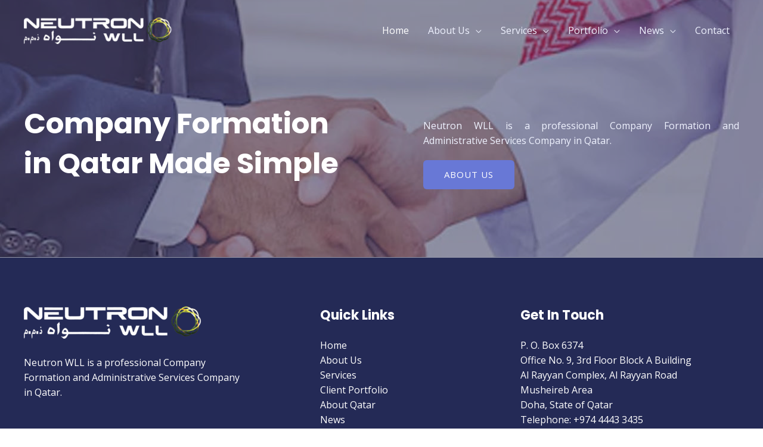

--- FILE ---
content_type: text/css
request_url: http://neutronwll.com/wp-content/uploads/elementor/css/post-1463.css?ver=1648491801
body_size: 784
content:
.elementor-1463 .elementor-element.elementor-element-6de79f31 > .elementor-container{min-height:60vh;}.elementor-1463 .elementor-element.elementor-element-6de79f31:not(.elementor-motion-effects-element-type-background), .elementor-1463 .elementor-element.elementor-element-6de79f31 > .elementor-motion-effects-container > .elementor-motion-effects-layer{background-image:url("http://www.neutronwll.com/wp-content/uploads/2022/03/corporate_4.jpg");background-position:center center;background-repeat:no-repeat;}.elementor-1463 .elementor-element.elementor-element-6de79f31 > .elementor-background-overlay{background-color:var( --e-global-color-astglobalcolor2 );opacity:0.5;transition:background 0.3s, border-radius 0.3s, opacity 0.3s;}.elementor-1463 .elementor-element.elementor-element-6de79f31{transition:background 0.3s, border 0.3s, border-radius 0.3s, box-shadow 0.3s;margin-top:0px;margin-bottom:0px;padding:0px 0px 0px 0px;}.elementor-1463 .elementor-element.elementor-element-d5184a > .elementor-element-populated{margin:50px 0px 0px 0px;--e-column-margin-right:0px;--e-column-margin-left:0px;}.elementor-1463 .elementor-element.elementor-element-3a5956fc{text-align:left;}.elementor-1463 .elementor-element.elementor-element-3a5956fc .elementor-heading-title{color:var( --e-global-color-astglobalcolor5 );}.elementor-1463 .elementor-element.elementor-element-3a5956fc > .elementor-widget-container{margin:0px 0px 0px 0px;}.elementor-1463 .elementor-element.elementor-element-5de79f5e > .elementor-element-populated{margin:315px 0px 0px 0px;--e-column-margin-right:0px;--e-column-margin-left:0px;}.elementor-1463 .elementor-element.elementor-element-c91aa7a{text-align:justify;color:var( --e-global-color-astglobalcolor4 );}.elementor-1463 .elementor-element.elementor-element-c91aa7a > .elementor-widget-container{margin:-165px 0px 0px 0px;padding:0px 0px 0px 70px;}.elementor-1463 .elementor-element.elementor-element-24f3cde .elementor-button .elementor-align-icon-right{margin-left:0px;}.elementor-1463 .elementor-element.elementor-element-24f3cde .elementor-button .elementor-align-icon-left{margin-right:0px;}.elementor-1463 .elementor-element.elementor-element-24f3cde .elementor-button:hover, .elementor-1463 .elementor-element.elementor-element-24f3cde .elementor-button:focus{color:#242A56;background-color:#FFFFFF;}.elementor-1463 .elementor-element.elementor-element-24f3cde .elementor-button:hover svg, .elementor-1463 .elementor-element.elementor-element-24f3cde .elementor-button:focus svg{fill:#242A56;}.elementor-1463 .elementor-element.elementor-element-24f3cde > .elementor-widget-container{margin:-119px 0px 0px 0px;padding:4px 0px 0px 70px;}body.elementor-page-1463:not(.elementor-motion-effects-element-type-background), body.elementor-page-1463 > .elementor-motion-effects-container > .elementor-motion-effects-layer{background-color:#ffffff;}@media(max-width:1024px){.elementor-1463 .elementor-element.elementor-element-6de79f31 > .elementor-container{min-height:500px;}.elementor-1463 .elementor-element.elementor-element-6de79f31{margin-top:0px;margin-bottom:0px;padding:50px 50px 50px 50px;}.elementor-1463 .elementor-element.elementor-element-3a5956fc{text-align:left;}.elementor-1463 .elementor-element.elementor-element-c91aa7a{text-align:left;}.elementor-1463 .elementor-element.elementor-element-24f3cde > .elementor-widget-container{margin:0px 0px 0px 0px;padding:0px 0px 0px 70px;}}@media(max-width:767px){.elementor-1463 .elementor-element.elementor-element-6de79f31 > .elementor-container{min-height:200px;}.elementor-1463 .elementor-element.elementor-element-6de79f31{margin-top:0px;margin-bottom:0px;padding:70px 30px 30px 30px;}.elementor-1463 .elementor-element.elementor-element-d5184a > .elementor-element-populated{margin:0px 0px 0px 0px;--e-column-margin-right:0px;--e-column-margin-left:0px;padding:0px 0px 0px 0px;}.elementor-1463 .elementor-element.elementor-element-3a5956fc{text-align:center;}.elementor-1463 .elementor-element.elementor-element-3a5956fc > .elementor-widget-container{margin:20px 20px 20px 20px;}.elementor-1463 .elementor-element.elementor-element-5de79f5e > .elementor-element-populated{margin:0px 0px -28px 0px;--e-column-margin-right:0px;--e-column-margin-left:0px;}.elementor-1463 .elementor-element.elementor-element-c91aa7a{text-align:center;}.elementor-1463 .elementor-element.elementor-element-c91aa7a > .elementor-widget-container{margin:20px 0px 0px 0px;padding:0px 0px 0px 0px;}.elementor-1463 .elementor-element.elementor-element-24f3cde > .elementor-widget-container{margin:0px 0px 30px 0px;padding:0px 0px 0px 0px;}}@media(min-width:768px){.elementor-1463 .elementor-element.elementor-element-d5184a{width:50%;}.elementor-1463 .elementor-element.elementor-element-5de79f5e{width:50%;}}@media(max-width:1024px) and (min-width:768px){.elementor-1463 .elementor-element.elementor-element-d5184a{width:60%;}.elementor-1463 .elementor-element.elementor-element-5de79f5e{width:35%;}}